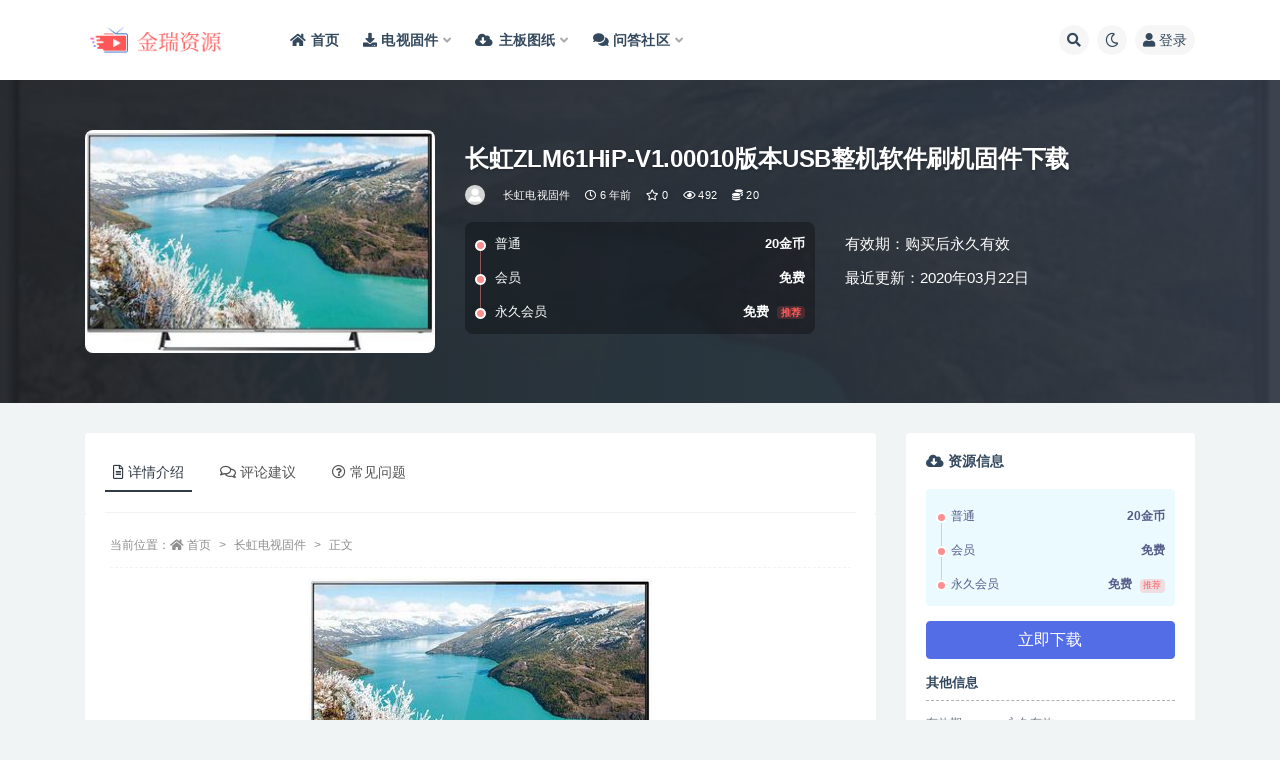

--- FILE ---
content_type: text/html; charset=UTF-8
request_url: https://xmdos.com/%E9%95%BF%E8%99%B9zlm61hip-v1-00010%E7%89%88%E6%9C%ACusb%E6%95%B4%E6%9C%BA%E8%BD%AF%E4%BB%B6%E5%88%B7%E6%9C%BA%E5%9B%BA%E4%BB%B6%E4%B8%8B%E8%BD%BD/
body_size: 14807
content:
<!doctype html>
<html lang="zh-Hans">
<head>
	<meta http-equiv="Content-Type" content="text/html; charset=UTF-8">
	<meta name="viewport" content="width=device-width, initial-scale=1, minimum-scale=1, maximum-scale=1">
	<link rel="profile" href="https://gmpg.org/xfn/11">
	<title>长虹ZLM61HiP-V1.00010版本USB整机软件刷机固件下载_金瑞资源</title>
<meta name='robots' content='max-image-preview:large' />
	<style>img:is([sizes="auto" i], [sizes^="auto," i]) { contain-intrinsic-size: 3000px 1500px }</style>
	<meta name="keywords" content="长虹电视固件,">
<meta name="description" content="ROM介绍： 机芯：ZLM61HiP 固件版本：V1.00010 适用机型：请以机芯为准 此数据包含有升级方法,此文件是压缩包,解压后再刷。 前言：该固件为长虹官方ROM包，针对长虹ZLM61HiP机芯V1.00010版本，请确认自己的设备">
<meta property="og:title" content="长虹ZLM61HiP-V1.00010版本USB整机软件刷机固件下载">
<meta property="og:description" content="ROM介绍： 机芯：ZLM61HiP 固件版本：V1.00010 适用机型：请以机芯为准 此数据包含有升级方法,此文件是压缩包,解压后再刷。 前言：该固件为长虹官方ROM包，针对长虹ZLM61HiP机芯V1.00010版本，请确认自己的设备">
<meta property="og:type" content="article">
<meta property="og:url" content="https://xmdos.com/%e9%95%bf%e8%99%b9zlm61hip-v1-00010%e7%89%88%e6%9c%acusb%e6%95%b4%e6%9c%ba%e8%bd%af%e4%bb%b6%e5%88%b7%e6%9c%ba%e5%9b%ba%e4%bb%b6%e4%b8%8b%e8%bd%bd/">
<meta property="og:site_name" content="金瑞资源">
<meta property="og:image" content="https://xmdos.com/wp-content/uploads/2020/02/1582781344-74110f8f18c61e4.jpg">
<link href="https://xmdos.com/wp-content/uploads/2024/08/xmdos-1.png" rel="icon">
<style id='classic-theme-styles-inline-css'>
/*! This file is auto-generated */
.wp-block-button__link{color:#fff;background-color:#32373c;border-radius:9999px;box-shadow:none;text-decoration:none;padding:calc(.667em + 2px) calc(1.333em + 2px);font-size:1.125em}.wp-block-file__button{background:#32373c;color:#fff;text-decoration:none}
</style>
<style id='global-styles-inline-css'>
:root{--wp--preset--aspect-ratio--square: 1;--wp--preset--aspect-ratio--4-3: 4/3;--wp--preset--aspect-ratio--3-4: 3/4;--wp--preset--aspect-ratio--3-2: 3/2;--wp--preset--aspect-ratio--2-3: 2/3;--wp--preset--aspect-ratio--16-9: 16/9;--wp--preset--aspect-ratio--9-16: 9/16;--wp--preset--color--black: #000000;--wp--preset--color--cyan-bluish-gray: #abb8c3;--wp--preset--color--white: #ffffff;--wp--preset--color--pale-pink: #f78da7;--wp--preset--color--vivid-red: #cf2e2e;--wp--preset--color--luminous-vivid-orange: #ff6900;--wp--preset--color--luminous-vivid-amber: #fcb900;--wp--preset--color--light-green-cyan: #7bdcb5;--wp--preset--color--vivid-green-cyan: #00d084;--wp--preset--color--pale-cyan-blue: #8ed1fc;--wp--preset--color--vivid-cyan-blue: #0693e3;--wp--preset--color--vivid-purple: #9b51e0;--wp--preset--gradient--vivid-cyan-blue-to-vivid-purple: linear-gradient(135deg,rgba(6,147,227,1) 0%,rgb(155,81,224) 100%);--wp--preset--gradient--light-green-cyan-to-vivid-green-cyan: linear-gradient(135deg,rgb(122,220,180) 0%,rgb(0,208,130) 100%);--wp--preset--gradient--luminous-vivid-amber-to-luminous-vivid-orange: linear-gradient(135deg,rgba(252,185,0,1) 0%,rgba(255,105,0,1) 100%);--wp--preset--gradient--luminous-vivid-orange-to-vivid-red: linear-gradient(135deg,rgba(255,105,0,1) 0%,rgb(207,46,46) 100%);--wp--preset--gradient--very-light-gray-to-cyan-bluish-gray: linear-gradient(135deg,rgb(238,238,238) 0%,rgb(169,184,195) 100%);--wp--preset--gradient--cool-to-warm-spectrum: linear-gradient(135deg,rgb(74,234,220) 0%,rgb(151,120,209) 20%,rgb(207,42,186) 40%,rgb(238,44,130) 60%,rgb(251,105,98) 80%,rgb(254,248,76) 100%);--wp--preset--gradient--blush-light-purple: linear-gradient(135deg,rgb(255,206,236) 0%,rgb(152,150,240) 100%);--wp--preset--gradient--blush-bordeaux: linear-gradient(135deg,rgb(254,205,165) 0%,rgb(254,45,45) 50%,rgb(107,0,62) 100%);--wp--preset--gradient--luminous-dusk: linear-gradient(135deg,rgb(255,203,112) 0%,rgb(199,81,192) 50%,rgb(65,88,208) 100%);--wp--preset--gradient--pale-ocean: linear-gradient(135deg,rgb(255,245,203) 0%,rgb(182,227,212) 50%,rgb(51,167,181) 100%);--wp--preset--gradient--electric-grass: linear-gradient(135deg,rgb(202,248,128) 0%,rgb(113,206,126) 100%);--wp--preset--gradient--midnight: linear-gradient(135deg,rgb(2,3,129) 0%,rgb(40,116,252) 100%);--wp--preset--font-size--small: 13px;--wp--preset--font-size--medium: 20px;--wp--preset--font-size--large: 36px;--wp--preset--font-size--x-large: 42px;--wp--preset--spacing--20: 0.44rem;--wp--preset--spacing--30: 0.67rem;--wp--preset--spacing--40: 1rem;--wp--preset--spacing--50: 1.5rem;--wp--preset--spacing--60: 2.25rem;--wp--preset--spacing--70: 3.38rem;--wp--preset--spacing--80: 5.06rem;--wp--preset--shadow--natural: 6px 6px 9px rgba(0, 0, 0, 0.2);--wp--preset--shadow--deep: 12px 12px 50px rgba(0, 0, 0, 0.4);--wp--preset--shadow--sharp: 6px 6px 0px rgba(0, 0, 0, 0.2);--wp--preset--shadow--outlined: 6px 6px 0px -3px rgba(255, 255, 255, 1), 6px 6px rgba(0, 0, 0, 1);--wp--preset--shadow--crisp: 6px 6px 0px rgba(0, 0, 0, 1);}:where(.is-layout-flex){gap: 0.5em;}:where(.is-layout-grid){gap: 0.5em;}body .is-layout-flex{display: flex;}.is-layout-flex{flex-wrap: wrap;align-items: center;}.is-layout-flex > :is(*, div){margin: 0;}body .is-layout-grid{display: grid;}.is-layout-grid > :is(*, div){margin: 0;}:where(.wp-block-columns.is-layout-flex){gap: 2em;}:where(.wp-block-columns.is-layout-grid){gap: 2em;}:where(.wp-block-post-template.is-layout-flex){gap: 1.25em;}:where(.wp-block-post-template.is-layout-grid){gap: 1.25em;}.has-black-color{color: var(--wp--preset--color--black) !important;}.has-cyan-bluish-gray-color{color: var(--wp--preset--color--cyan-bluish-gray) !important;}.has-white-color{color: var(--wp--preset--color--white) !important;}.has-pale-pink-color{color: var(--wp--preset--color--pale-pink) !important;}.has-vivid-red-color{color: var(--wp--preset--color--vivid-red) !important;}.has-luminous-vivid-orange-color{color: var(--wp--preset--color--luminous-vivid-orange) !important;}.has-luminous-vivid-amber-color{color: var(--wp--preset--color--luminous-vivid-amber) !important;}.has-light-green-cyan-color{color: var(--wp--preset--color--light-green-cyan) !important;}.has-vivid-green-cyan-color{color: var(--wp--preset--color--vivid-green-cyan) !important;}.has-pale-cyan-blue-color{color: var(--wp--preset--color--pale-cyan-blue) !important;}.has-vivid-cyan-blue-color{color: var(--wp--preset--color--vivid-cyan-blue) !important;}.has-vivid-purple-color{color: var(--wp--preset--color--vivid-purple) !important;}.has-black-background-color{background-color: var(--wp--preset--color--black) !important;}.has-cyan-bluish-gray-background-color{background-color: var(--wp--preset--color--cyan-bluish-gray) !important;}.has-white-background-color{background-color: var(--wp--preset--color--white) !important;}.has-pale-pink-background-color{background-color: var(--wp--preset--color--pale-pink) !important;}.has-vivid-red-background-color{background-color: var(--wp--preset--color--vivid-red) !important;}.has-luminous-vivid-orange-background-color{background-color: var(--wp--preset--color--luminous-vivid-orange) !important;}.has-luminous-vivid-amber-background-color{background-color: var(--wp--preset--color--luminous-vivid-amber) !important;}.has-light-green-cyan-background-color{background-color: var(--wp--preset--color--light-green-cyan) !important;}.has-vivid-green-cyan-background-color{background-color: var(--wp--preset--color--vivid-green-cyan) !important;}.has-pale-cyan-blue-background-color{background-color: var(--wp--preset--color--pale-cyan-blue) !important;}.has-vivid-cyan-blue-background-color{background-color: var(--wp--preset--color--vivid-cyan-blue) !important;}.has-vivid-purple-background-color{background-color: var(--wp--preset--color--vivid-purple) !important;}.has-black-border-color{border-color: var(--wp--preset--color--black) !important;}.has-cyan-bluish-gray-border-color{border-color: var(--wp--preset--color--cyan-bluish-gray) !important;}.has-white-border-color{border-color: var(--wp--preset--color--white) !important;}.has-pale-pink-border-color{border-color: var(--wp--preset--color--pale-pink) !important;}.has-vivid-red-border-color{border-color: var(--wp--preset--color--vivid-red) !important;}.has-luminous-vivid-orange-border-color{border-color: var(--wp--preset--color--luminous-vivid-orange) !important;}.has-luminous-vivid-amber-border-color{border-color: var(--wp--preset--color--luminous-vivid-amber) !important;}.has-light-green-cyan-border-color{border-color: var(--wp--preset--color--light-green-cyan) !important;}.has-vivid-green-cyan-border-color{border-color: var(--wp--preset--color--vivid-green-cyan) !important;}.has-pale-cyan-blue-border-color{border-color: var(--wp--preset--color--pale-cyan-blue) !important;}.has-vivid-cyan-blue-border-color{border-color: var(--wp--preset--color--vivid-cyan-blue) !important;}.has-vivid-purple-border-color{border-color: var(--wp--preset--color--vivid-purple) !important;}.has-vivid-cyan-blue-to-vivid-purple-gradient-background{background: var(--wp--preset--gradient--vivid-cyan-blue-to-vivid-purple) !important;}.has-light-green-cyan-to-vivid-green-cyan-gradient-background{background: var(--wp--preset--gradient--light-green-cyan-to-vivid-green-cyan) !important;}.has-luminous-vivid-amber-to-luminous-vivid-orange-gradient-background{background: var(--wp--preset--gradient--luminous-vivid-amber-to-luminous-vivid-orange) !important;}.has-luminous-vivid-orange-to-vivid-red-gradient-background{background: var(--wp--preset--gradient--luminous-vivid-orange-to-vivid-red) !important;}.has-very-light-gray-to-cyan-bluish-gray-gradient-background{background: var(--wp--preset--gradient--very-light-gray-to-cyan-bluish-gray) !important;}.has-cool-to-warm-spectrum-gradient-background{background: var(--wp--preset--gradient--cool-to-warm-spectrum) !important;}.has-blush-light-purple-gradient-background{background: var(--wp--preset--gradient--blush-light-purple) !important;}.has-blush-bordeaux-gradient-background{background: var(--wp--preset--gradient--blush-bordeaux) !important;}.has-luminous-dusk-gradient-background{background: var(--wp--preset--gradient--luminous-dusk) !important;}.has-pale-ocean-gradient-background{background: var(--wp--preset--gradient--pale-ocean) !important;}.has-electric-grass-gradient-background{background: var(--wp--preset--gradient--electric-grass) !important;}.has-midnight-gradient-background{background: var(--wp--preset--gradient--midnight) !important;}.has-small-font-size{font-size: var(--wp--preset--font-size--small) !important;}.has-medium-font-size{font-size: var(--wp--preset--font-size--medium) !important;}.has-large-font-size{font-size: var(--wp--preset--font-size--large) !important;}.has-x-large-font-size{font-size: var(--wp--preset--font-size--x-large) !important;}
:where(.wp-block-post-template.is-layout-flex){gap: 1.25em;}:where(.wp-block-post-template.is-layout-grid){gap: 1.25em;}
:where(.wp-block-columns.is-layout-flex){gap: 2em;}:where(.wp-block-columns.is-layout-grid){gap: 2em;}
:root :where(.wp-block-pullquote){font-size: 1.5em;line-height: 1.6;}
</style>
<link rel='stylesheet' id='bootstrap-css' href='https://xmdos.com/wp-content/themes/ripro-v2/assets/bootstrap/css/bootstrap.min.css?ver=4.6.0' media='all' />
<link rel='stylesheet' id='csf-fa5-css' href='https://xmdos.com/wp-content/themes/ripro-v2/assets/font-awesome/css/all.min.css?ver=5.14.0' media='all' />
<link rel='stylesheet' id='csf-fa5-v4-shims-css' href='https://xmdos.com/wp-content/themes/ripro-v2/assets/font-awesome/css/v4-shims.min.css?ver=5.14.0' media='all' />
<link rel='stylesheet' id='plugins-css' href='https://xmdos.com/wp-content/themes/ripro-v2/assets/css/plugins.css?ver=1.0.0' media='all' />
<link rel='stylesheet' id='app-css' href='https://xmdos.com/wp-content/themes/ripro-v2/assets/css/app.css?ver=4.8.0' media='all' />
<link rel='stylesheet' id='dark-css' href='https://xmdos.com/wp-content/themes/ripro-v2/assets/css/dark.css?ver=4.8.0' media='all' />
<script src="https://xmdos.com/wp-content/themes/ripro-v2/assets/js/jquery.min.js?ver=3.5.1" id="jquery-js"></script>
<link rel="canonical" href="https://xmdos.com/%e9%95%bf%e8%99%b9zlm61hip-v1-00010%e7%89%88%e6%9c%acusb%e6%95%b4%e6%9c%ba%e8%bd%af%e4%bb%b6%e5%88%b7%e6%9c%ba%e5%9b%ba%e4%bb%b6%e4%b8%8b%e8%bd%bd/" />
<link rel='shortlink' href='https://xmdos.com/?p=2548' />
</head>
<body class="wp-singular post-template-default single single-post postid-2548 single-format-standard wp-theme-ripro-v2 navbar-sticky with-hero hero-wide hero-shop pagination-numeric no-off-canvas sidebar-right">
<div id="app" class="site">
	
<header class="site-header">
    <div class="container">
	    <div class="navbar">
			  <div class="logo-wrapper">
          <a href="https://xmdos.com/">
        <img class="logo regular" src="https://xmdos.com/wp-content/uploads/2024/08/xmdoscom-1.png" alt="金瑞资源">
      </a>
    
  </div> 			
			<div class="sep"></div>
			
			<nav class="main-menu d-none d-lg-block">
			<ul id="menu-menu-1" class="nav-list u-plain-list"><li class="menu-item menu-item-type-custom menu-item-object-custom menu-item-home"><a href="https://xmdos.com"><span><i class="fa fa-home"></i> 首页</span></a></li>
<li class="menu-item menu-item-type-custom menu-item-object-custom menu-item-home menu-item-has-children"><a href="https://xmdos.com"><span><i class="fa fa-download"></i> 电视固件</span></a>
<ul class="sub-menu">
	<li class="menu-item menu-item-type-taxonomy menu-item-object-category"><a href="https://xmdos.com/tcltv/">TCL电视固件</a></li>
	<li class="menu-item menu-item-type-taxonomy menu-item-object-category"><a href="https://xmdos.com/cwds/">创维电视固件</a></li>
	<li class="menu-item menu-item-type-taxonomy menu-item-object-category"><a href="https://xmdos.com/hxds/">海信电视固件</a></li>
	<li class="menu-item menu-item-type-taxonomy menu-item-object-category"><a href="https://xmdos.com/kjds/">康佳电视固件</a></li>
	<li class="menu-item menu-item-type-taxonomy menu-item-object-category current-post-ancestor current-menu-parent current-post-parent"><a href="https://xmdos.com/chds/">长虹电视固件</a></li>
</ul>
</li>
<li class="menu-item menu-item-type-custom menu-item-object-custom menu-item-home menu-item-has-children"><a href="https://xmdos.com"><i class="fas fa-cloud-download-alt"></i>主板图纸</a>
<ul class="sub-menu">
	<li class="menu-item menu-item-type-taxonomy menu-item-object-category"><a href="https://xmdos.com/zbtz/dszbtz/cwzbtz/">创维主板图纸</a></li>
</ul>
</li>
<li class="menu-item menu-item-type-custom menu-item-object-custom menu-item-has-children"><a href="https://xmdos.com/question/"><span><i class="fa fa-comments"></i> 问答社区</span></a>
<ul class="sub-menu">
	<li class="menu-item menu-item-type-custom menu-item-object-custom"><a href="https://xmdos.com/question_cat/gjsq/">固件申请</a></li>
	<li class="menu-item menu-item-type-custom menu-item-object-custom"><a href="https://xmdos.com/question_cat/gjwt/">固件反馈</a></li>
	<li class="menu-item menu-item-type-custom menu-item-object-custom"><a href="https://xmdos.com/question_cat/sjjy/">经验分享</a></li>
</ul>
</li>
</ul>			</nav>
			
			<div class="actions">
				
								<span class="btn btn-sm search-open navbar-button ml-2" rel="nofollow noopener noreferrer" data-action="omnisearch-open" data-target="#omnisearch" title="搜索"><i class="fas fa-search"></i></span>
				
				
						        <span class="btn btn-sm toggle-dark navbar-button ml-2" rel="nofollow noopener noreferrer" title="夜间模式"><i class="fa fa-moon-o"></i></span>
                                
				<!-- user navbar dropdown  -->
		        				<a class="login-btn navbar-button ml-2" rel="nofollow noopener noreferrer" href="#"><i class="fa fa-user mr-1"></i>登录</a>
								<!-- user navbar dropdown -->

                
		        <div class="burger"></div>

		        
		    </div>
		    
	    </div>
    </div>
</header>

<div class="header-gap"></div>


<div class="hero lazyload visible" data-bg="https://xmdos.com/wp-content/uploads/2020/02/1582781344-74110f8f18c61e4.jpg">



<div class="hero-shop-warp">
    <div class="container-lg">
        <div class="row">
            <div class="col-lg-4 img-box">
                <img class="lazyload" data-src="https://xmdos.com/wp-content/uploads/2020/02/1582781344-74110f8f18c61e4.jpg" src="[data-uri]" alt="长虹ZLM61HiP-V1.00010版本USB整机软件刷机固件下载" />
                <noscript><img src="https://xmdos.com/wp-content/uploads/2020/02/1582781344-74110f8f18c61e4.jpg" alt="长虹ZLM61HiP-V1.00010版本USB整机软件刷机固件下载" /></noscript>
            </div>
            <div class="col-lg-8 info-box">
                <header class="entry-header">
<h1 class="entry-title">长虹ZLM61HiP-V1.00010版本USB整机软件刷机固件下载</h1>          <div class="entry-meta">
            
                          <span class="meta-author">
                <a href="https://xmdos.com/author/diandian/" title="diandian"><img alt='' data-src='//xmdos.com/wp-content/themes/ripro-v2/assets/img/avatar.png' class='lazyload avatar avatar-96 photo' height='96' width='96' />                </a>
              </span>
                          <span class="meta-category">
                <a href="https://xmdos.com/chds/" rel="category">长虹电视固件</a>
              </span>
                          <span class="meta-date">
                  <time datetime="2020-03-22T19:06:48+08:00">
                    <i class="fa fa-clock-o"></i>
                    6 年前                  </time>
              </span>
                            <span class="meta-favnum"><i class="far fa-star"></i> 0</span>
                            <span class="meta-views"><i class="fa fa-eye"></i> 492</span>
            <span class="meta-shhop-icon"><i class="fas fa-coins"></i> 20</span>                <span class="meta-edit"></span>
            

          </div>
        </header>

                <div class="row">
                    <div class="col-lg-6 col-12">
                        <ul class="pricing-options"><li><span>普通</span><b>20金币</b></li><li><span>会员</span><b>免费</b></li><li><span>永久会员</span><b>免费<small class="badge badge-danger-lighten ml-2">推荐</small></b></li></ul>                    </div>
                    <div class="col-lg-6 col-12">
                        <ul class="down-info"><li><p class="data-label">有效期：购买后永久有效</p></li><li><p class="data-label">最近更新：2020年03月22日</p></li></ul>                    </div>
    
                </div>
                
                
            </div>
        </div>
    </div>
</div>
</div>	<main id="main" role="main" class="site-content">
<div class="container">
	<div class="row">
		<div class="content-column col-lg-9">
			<div class="content-area">
				


<div class="single-download-nav">
  <ul class="nav nav-pills" id="pills-tab" role="tablist">

    <li class="nav-item" role="presentation">
      <a class="nav-link active" id="pills-details-tab" data-toggle="pill" href="#pills-details" role="tab" aria-controls="pills-details" aria-selected="true"><i class="far fa-file-alt mr-1"></i>详情介绍</a>
    </li>

        <li class="nav-item" role="presentation">
      <a class="nav-link" id="pills-comments-tab" data-toggle="pill" href="#pills-comments" role="tab" aria-controls="pills-comments" aria-selected="false"><i class="fa fa-comments-o mr-1"></i>评论建议</a>
    </li>
    
        <li class="nav-item" role="presentation">
      <a class="nav-link" id="pills-faq-tab" data-toggle="pill" href="#pills-faq" role="tab" aria-controls="pills-faq" aria-selected="false"><i class="far fa-question-circle mr-1"></i>常见问题</a>
    </li>
        
  </ul>
</div>

<div class="tab-content" id="pills-tabContent">

  <div class="tab-pane fade show active" id="pills-details" role="tabpanel" aria-labelledby="pills-details-tab">
    <article id="post-2548" class="article-content post-2548 post type-post status-publish format-standard hentry category-chds">
      <div class="container">
                <div class="article-crumb"><ol class="breadcrumb">当前位置：<li class="home"><i class="fa fa-home"></i> <a href="https://xmdos.com">首页</a></li><li><a href="https://xmdos.com/chds/">长虹电视固件</a></li><li class="active">正文</li></ol></div>
        
        
        <div class="pt-0 d-none d-block d-xl-none d-lg-none"><aside id="header-widget-shop-down" class="widget-area"><p></p></aside></div>      
        <div class="entry-wrapper">
                    <div class="entry-content u-text-format u-clearfix">
            <p><img decoding="async" class="aligncenter" src="https://xmdos.com/wp-content/uploads/2020/02/1582781344-74110f8f18c61e4.jpg" /></p>
<hr />
<h2><span style="color: #ff0000;"><strong>ROM介绍：</strong></span></h2>
<h3>机芯：ZLM61HiP</h3>
<h3>固件版本：V1.00010</h3>
<h3>适用机型：请以机芯为准</h3>
<h3><span style="color: #0000ff;">此数据包含有升级方法,此文件是压缩包,解压后再刷。</span></h3>
<hr />
<h2><span style="color: #ff0000;"><strong>前言：</strong>该固件为长虹官方ROM包，针对长虹ZLM61HiP机芯V1.00010版本，请确认自己的设备型号为对应的型号，否则会刷入会导致黑屏等情况；</span></h2>
<hr />
<h2><strong>刷机说明：</strong></h2>
<h3>1.先确认机器的型号是否是表中所列，机器主场景必须是此贴中所介绍的菜单。</h3>
<h3>2.将升级文件放入U盘时请注意U盘中只能存在一种升级文件，如存在2个或以上，则无法进行升级。</h3>
<h3>注意：中途不能拔插U盘和断电！以免变砖。</h3>
<h3>重启过后拔掉U盘！不然下次开机又会重新刷机。</h3>
<div class="post-note alert alert-warning mt-2" role="alert"><strong><span style="color: #09ace2;">温馨提示： </span></strong>
<p style="white-space: pre;">
1.本站资料均收集于网络公开下载，仅供测试和技术交流使用，请下载后24小时内删除
2.本站收集的资料版权归原作者所有，如有侵权请联系我们处理xmdos@qq.com</p>
</p>
<strong><span style="color: #ff0000;">风险提示：</span></strong>
<p style="white-space: pre;"> 
1.建议在专业人员指导下刷机；</p>
2.刷机有风险，一切源于刷机导致的后果自负，本站概不负责；</p>
3.本站电视固件只建议电视无法开机刷机测试使用；</p>
4.请务必详细检查固件介绍是否与机型匹配，认真考虑是否下载，如遇支付后无法下载或下载链接失效，请联系我们处理；</p></div>
<div class="entry-share">
	<div class="row">
		<div class="col d-none d-lg-block">
            
                            <a class="share-author" href="https://xmdos.com/author/diandian/">
                    <img alt='' data-src='//xmdos.com/wp-content/themes/ripro-v2/assets/img/avatar.png' class='lazyload avatar avatar-50 photo' height='50' width='50' />diandian<span class="badge badge-info-lighten" ">普通</span>                </a>
            			
		</div>
		<div class="col-auto mb-3 mb-lg-0">

            
			<button class="go-star-btn btn btn-sm btn-white" data-id="2548"><i class="far fa-star"></i> 收藏</button>            
			            
            <button class="go-copy btn btn-sm btn-white" data-toggle="tooltip" data-placement="top" title="点击复制链接" data-clipboard-text="https://xmdos.com/%e9%95%bf%e8%99%b9zlm61hip-v1-00010%e7%89%88%e6%9c%acusb%e6%95%b4%e6%9c%ba%e8%bd%af%e4%bb%b6%e5%88%b7%e6%9c%ba%e5%9b%ba%e4%bb%b6%e4%b8%8b%e8%bd%bd/"><i class="fas fa-link"></i> 链接</button>
		</div>
	</div>
</div>
          </div>
                  </div>
      </div>
    </article>
  </div>

    <div class="tab-pane fade" id="pills-comments" role="tabpanel" aria-labelledby="pills-comments-tab">
    
<div id="comments" class="entry-comments">
    	<div id="respond" class="comment-respond">
		<h3 id="reply-title" class="comment-reply-title">发表回复 <small><a rel="nofollow" id="cancel-comment-reply-link" href="/%E9%95%BF%E8%99%B9zlm61hip-v1-00010%E7%89%88%E6%9C%ACusb%E6%95%B4%E6%9C%BA%E8%BD%AF%E4%BB%B6%E5%88%B7%E6%9C%BA%E5%9B%BA%E4%BB%B6%E4%B8%8B%E8%BD%BD/#respond" style="display:none;">取消回复</a></small></h3><div class="comment-form"><div class="comment-must-login">您需要登录后才可以发表评论...</div><div class="form-submit"><div class="form-submit-text float-left"><a class="login-btn" href="javascript:;">登录...</a> 后才能评论</div> <input name="submit" type="submit" id="must-submit" class="submit disabled" value="发表" disabled></div></div>	</div><!-- #respond -->
		</div>
  </div>
  
    <div class="tab-pane fade" id="pills-faq" role="tabpanel" aria-labelledby="pills-faq-tab">

    <div class="accordion" id="accordionhelp">
          <div class="card">
        <div class="card-header" id="heading-0">
          <h2 class="mb-0">
            <button class="btn btn-sm btn-block text-left collapsed" type="button" data-toggle="collapse" data-target="#collapse-0" aria-expanded="false" aria-controls="collapse-0">
              提示下载完但解压或打开不了？<span class="fa fa-plus"></span><span class="fa fa-minus"></span>
            </button>

          </h2>
        </div>
        <div id="collapse-0" class="collapse" aria-labelledby="heading-0" data-parent="#accordionhelp">
          <div class="card-body bg-primary text-white">
            最常见的情况是下载不完整: 可对比下载完压缩包的与网盘上的容量，若小于网盘提示的容量则是这个原因。这是浏览器下载的bug，建议用百度网盘软件或迅雷下载。 若排除这种情况，可在对应资源底部留言，或联络我们。          </div>
        </div>
      </div>
          <div class="card">
        <div class="card-header" id="heading-1">
          <h2 class="mb-0">
            <button class="btn btn-sm btn-block text-left collapsed" type="button" data-toggle="collapse" data-target="#collapse-1" aria-expanded="false" aria-controls="collapse-1">
              付款后无法显示下载地址或者无法查看内容？<span class="fa fa-plus"></span><span class="fa fa-minus"></span>
            </button>

          </h2>
        </div>
        <div id="collapse-1" class="collapse" aria-labelledby="heading-1" data-parent="#accordionhelp">
          <div class="card-body bg-primary text-white">
            如果您已经成功付款但是网站没有弹出成功提示，请联系站长提供付款信息为您处理          </div>
        </div>
      </div>
          <div class="card">
        <div class="card-header" id="heading-2">
          <h2 class="mb-0">
            <button class="btn btn-sm btn-block text-left collapsed" type="button" data-toggle="collapse" data-target="#collapse-2" aria-expanded="false" aria-controls="collapse-2">
              固件无法刷机怎么办<span class="fa fa-plus"></span><span class="fa fa-minus"></span>
            </button>

          </h2>
        </div>
        <div id="collapse-2" class="collapse" aria-labelledby="heading-2" data-parent="#accordionhelp">
          <div class="card-body bg-primary text-white">
            刷机U盘一定要是单分区，最好是2G,4G正规的带指示灯U盘。一般不用8G或16G ，
好多都不能被主板认。
不能刷机的，要换U盘试，有的人换了多个才能刷，也可能有以下几种情况。
1，复制错文件到U盘
2，按提供原厂方法不能刷机的，自己一个一个按定机上按键，插电开机，
试升级，出问题的机，什么情况都有。
3，按键坏，变质，漏电。
4，电视机USB口生锈，接触不好或USB口坏了。
5, 换别的USB口再升级。
6，U盘不能有多个分区(不能用装过电脑系统的U盘，不能用带杀毒的U盘）。
7，U盘未格式为FAT32
8，一般不能用读卡器。
9，不要操之过急，开启升级是要等一会才能读U盘的。
10，有的机要重新刷过引导程序，才能用U盘升，不是什么都能升。
11，你未操作正确,有些新手连解压都不会，有的连字也不识，发给他们的升级方法一眼也不看。叫他U盘不要放其它文件，但到远程看就是一大堆。问他U盘是几G,居然用128G,如此愚昧，怎能升好！
12，电视USB口或网口不能插有其他设备
13，有的人,居然连收到是那个文件都搞不清楚，乱搞。
14，升级文件错，或名称错，或数据和原机版本相同（有的机相同版本升不了）。
15，刷机中途出错的，一般是U盘问题或接触问题或数据IC有坏道（经常要重刷数据的请换过数据IC再刷机）。
16，你的主板坏了。          </div>
        </div>
      </div>
        </div>
  </div>
  

</div>


<div class="entry-navigation">
	<div class="row">
            	<div class="col-lg-6 col-12">
            <a class="entry-page-prev" href="https://xmdos.com/%e9%95%bf%e8%99%b9zlm61hip-v9-00038%e7%89%88%e6%9c%acusb%e6%95%b4%e6%9c%ba%e8%bd%af%e4%bb%b6%e5%88%b7%e6%9c%ba%e5%9b%ba%e4%bb%b6%e4%b8%8b%e8%bd%bd/" title="长虹ZLM61HiP-V9.00038版本USB整机软件刷机固件下载">
                <div class="entry-page-icon"><i class="fas fa-arrow-left"></i></div>
                <div class="entry-page-info">
                    <span class="d-block rnav">上一篇</span>
                    <span class="d-block title">长虹ZLM61HiP-V9.00038版本USB整机软件刷机固件下载</span>
                </div>
            </a> 
        </div>
                    	<div class="col-lg-6 col-12">
            <a class="entry-page-next" href="https://xmdos.com/%e9%95%bf%e8%99%b9zlm61hip-v9-00005%e7%89%88%e6%9c%acusb%e6%95%b4%e6%9c%ba%e8%bd%af%e4%bb%b6%e5%88%b7%e6%9c%ba%e5%9b%ba%e4%bb%b6%e4%b8%8b%e8%bd%bd/" title="长虹ZLM61HiP-V9.00005版本USB整机软件刷机固件下载">
                <div class="entry-page-info">
                    <span class="d-block rnav">下一篇</span>
                    <span class="d-block title">长虹ZLM61HiP-V9.00005版本USB整机软件刷机固件下载</span>
                </div>
                <div class="entry-page-icon"><i class="fas fa-arrow-right"></i></div>
            </a>
        </div>
            </div>
</div>    <div class="related-posts">
        <h3 class="u-border-title">相关文章</h3>
        <div class="row">
                      <div class="col-lg-6 col-12">
              <article id="post-24908" class="post post-list post-24908 type-post status-publish format-standard hentry category-chds">
                  <div class="entry-media"><div class="placeholder" style="padding-bottom: 66.666666666667%"><a href="https://xmdos.com/%e9%95%bf%e8%99%b9%e5%8d%97%e5%ae%81ud85c9000i%e6%8e%a5%e5%bc%80%e5%8d%9a%e5%b0%944k%e6%92%ad%e6%94%be%e5%99%a8%e9%bb%91%e5%b1%8fzls45hium-v1-00021_u%e7%9b%98%e5%88%b7%e6%9c%ba%e5%9b%ba%e4%bb%b6/" title="长虹(南宁UD85C9000I接开博尔4K播放器黑屏)ZLS45HIUM-V1.00021_U盘刷机固件" rel="nofollow noopener noreferrer"><img class="lazyload" data-src="https://xmdos.com/wp-content/uploads/2020/06/1591797855-88b54d478bc5718.png" src="https://xmdos.com/wp-content/themes/ripro-v2/assets/img/thumb-ing.gif" alt="长虹(南宁UD85C9000I接开博尔4K播放器黑屏)ZLS45HIUM-V1.00021_U盘刷机固件" /></a></div></div>                  <div class="entry-wrapper">
                    <header class="entry-header"><h2 class="entry-title"><a href="https://xmdos.com/%e9%95%bf%e8%99%b9%e5%8d%97%e5%ae%81ud85c9000i%e6%8e%a5%e5%bc%80%e5%8d%9a%e5%b0%944k%e6%92%ad%e6%94%be%e5%99%a8%e9%bb%91%e5%b1%8fzls45hium-v1-00021_u%e7%9b%98%e5%88%b7%e6%9c%ba%e5%9b%ba%e4%bb%b6/" title="长虹(南宁UD85C9000I接开博尔4K播放器黑屏)ZLS45HIUM-V1.00021_U盘刷机固件" rel="bookmark">长虹(南宁UD85C9000I接开博尔4K播放器黑屏)ZLS45HIUM-V1.00021_U盘刷机固件</a></h2></header>
                                        <div class="entry-footer">          <div class="entry-meta">
            
                          <span class="meta-category">
                <a href="https://xmdos.com/chds/" rel="category">长虹电视固件</a>
              </span>
                          <span class="meta-date">
                  <time datetime="2024-03-28T22:09:59+08:00">
                    <i class="fa fa-clock-o"></i>
                    2 年前                  </time>
              </span>
                            <span class="meta-views"><i class="fa fa-eye"></i> 39</span>
            <span class="meta-shhop-icon"><i class="fas fa-coins"></i> 20</span>

          </div>
        </div>
                                    </div>
            </article>
          </div>
                      <div class="col-lg-6 col-12">
              <article id="post-24906" class="post post-list post-24906 type-post status-publish format-standard hentry category-chds">
                  <div class="entry-media"><div class="placeholder" style="padding-bottom: 66.666666666667%"><a href="https://xmdos.com/changhong_led42988_chn_rtd2684s_tpt420h2le5-v2-06_20120329_36bb_u%e7%9b%98%e5%88%b7%e6%9c%ba%e5%9b%ba%e4%bb%b6/" title="CHANGHONG_LED42988_CHN_RTD2684S_TPT420H2LE5-V2.06_20120329_36BB_U盘刷机固件" rel="nofollow noopener noreferrer"><img class="lazyload" data-src="https://xmdos.com/wp-content/uploads/2020/06/1591797856-c34420c578c1d26.png" src="https://xmdos.com/wp-content/themes/ripro-v2/assets/img/thumb-ing.gif" alt="CHANGHONG_LED42988_CHN_RTD2684S_TPT420H2LE5-V2.06_20120329_36BB_U盘刷机固件" /></a></div></div>                  <div class="entry-wrapper">
                    <header class="entry-header"><h2 class="entry-title"><a href="https://xmdos.com/changhong_led42988_chn_rtd2684s_tpt420h2le5-v2-06_20120329_36bb_u%e7%9b%98%e5%88%b7%e6%9c%ba%e5%9b%ba%e4%bb%b6/" title="CHANGHONG_LED42988_CHN_RTD2684S_TPT420H2LE5-V2.06_20120329_36BB_U盘刷机固件" rel="bookmark">CHANGHONG_LED42988_CHN_RTD2684S_TPT420H2LE5-V2.06_20120329_36BB_U盘刷机固件</a></h2></header>
                                        <div class="entry-footer">          <div class="entry-meta">
            
                          <span class="meta-category">
                <a href="https://xmdos.com/chds/" rel="category">长虹电视固件</a>
              </span>
                          <span class="meta-date">
                  <time datetime="2024-03-28T22:08:56+08:00">
                    <i class="fa fa-clock-o"></i>
                    2 年前                  </time>
              </span>
                            <span class="meta-views"><i class="fa fa-eye"></i> 15</span>
            <span class="meta-shhop-icon"><i class="fas fa-coins"></i> 20</span>

          </div>
        </div>
                                    </div>
            </article>
          </div>
                      <div class="col-lg-6 col-12">
              <article id="post-24904" class="post post-list post-24904 type-post status-publish format-standard hentry category-chds">
                  <div class="entry-media"><div class="placeholder" style="padding-bottom: 66.666666666667%"><a href="https://xmdos.com/changhong_lt42920ex_chn_rtd2684s_lgdlc420eunsdv1-v2-29_20120209_1f3c_u%e7%9b%98%e5%88%b7%e6%9c%ba%e5%9b%ba%e4%bb%b6/" title="CHANGHONG_LT42920EX_CHN_RTD2684S_LGDLC420EUNSDV1-V2.29_20120209_1F3C_U盘刷机固件" rel="nofollow noopener noreferrer"><img class="lazyload" data-src="https://xmdos.com/wp-content/uploads/2020/06/1591797856-e28777f54fbaaff.png" src="https://xmdos.com/wp-content/themes/ripro-v2/assets/img/thumb-ing.gif" alt="CHANGHONG_LT42920EX_CHN_RTD2684S_LGDLC420EUNSDV1-V2.29_20120209_1F3C_U盘刷机固件" /></a></div></div>                  <div class="entry-wrapper">
                    <header class="entry-header"><h2 class="entry-title"><a href="https://xmdos.com/changhong_lt42920ex_chn_rtd2684s_lgdlc420eunsdv1-v2-29_20120209_1f3c_u%e7%9b%98%e5%88%b7%e6%9c%ba%e5%9b%ba%e4%bb%b6/" title="CHANGHONG_LT42920EX_CHN_RTD2684S_LGDLC420EUNSDV1-V2.29_20120209_1F3C_U盘刷机固件" rel="bookmark">CHANGHONG_LT42920EX_CHN_RTD2684S_LGDLC420EUNSDV1-V2.29_20120209_1F3C_U盘刷机固件</a></h2></header>
                                        <div class="entry-footer">          <div class="entry-meta">
            
                          <span class="meta-category">
                <a href="https://xmdos.com/chds/" rel="category">长虹电视固件</a>
              </span>
                          <span class="meta-date">
                  <time datetime="2024-03-28T22:07:59+08:00">
                    <i class="fa fa-clock-o"></i>
                    2 年前                  </time>
              </span>
                            <span class="meta-views"><i class="fa fa-eye"></i> 12</span>
            <span class="meta-shhop-icon"><i class="fas fa-coins"></i> 20</span>

          </div>
        </div>
                                    </div>
            </article>
          </div>
                      <div class="col-lg-6 col-12">
              <article id="post-24902" class="post post-list post-24902 type-post status-publish format-standard hentry category-chds">
                  <div class="entry-media"><div class="placeholder" style="padding-bottom: 66.666666666667%"><a href="https://xmdos.com/changhong_lt42920ex_chn_rtd2684s_tpt420h2le5a020lx0-v2-07_20111223_a97b_u%e7%9b%98%e5%88%b7%e6%9c%ba%e5%9b%ba%e4%bb%b6/" title="CHANGHONG_LT42920EX_CHN_RTD2684S_TPT420H2LE5A020LX0-V2.07_20111223_A97B_U盘刷机固件" rel="nofollow noopener noreferrer"><img class="lazyload" data-src="https://xmdos.com/wp-content/uploads/2020/06/1591797857-adec284fe778096.png" src="https://xmdos.com/wp-content/themes/ripro-v2/assets/img/thumb-ing.gif" alt="CHANGHONG_LT42920EX_CHN_RTD2684S_TPT420H2LE5A020LX0-V2.07_20111223_A97B_U盘刷机固件" /></a></div></div>                  <div class="entry-wrapper">
                    <header class="entry-header"><h2 class="entry-title"><a href="https://xmdos.com/changhong_lt42920ex_chn_rtd2684s_tpt420h2le5a020lx0-v2-07_20111223_a97b_u%e7%9b%98%e5%88%b7%e6%9c%ba%e5%9b%ba%e4%bb%b6/" title="CHANGHONG_LT42920EX_CHN_RTD2684S_TPT420H2LE5A020LX0-V2.07_20111223_A97B_U盘刷机固件" rel="bookmark">CHANGHONG_LT42920EX_CHN_RTD2684S_TPT420H2LE5A020LX0-V2.07_20111223_A97B_U盘刷机固件</a></h2></header>
                                        <div class="entry-footer">          <div class="entry-meta">
            
                          <span class="meta-category">
                <a href="https://xmdos.com/chds/" rel="category">长虹电视固件</a>
              </span>
                          <span class="meta-date">
                  <time datetime="2024-03-28T22:06:56+08:00">
                    <i class="fa fa-clock-o"></i>
                    2 年前                  </time>
              </span>
                            <span class="meta-views"><i class="fa fa-eye"></i> 6</span>
            <span class="meta-shhop-icon"><i class="fas fa-coins"></i> 20</span>

          </div>
        </div>
                                    </div>
            </article>
          </div>
                  </div>
    </div>

			</div>
		</div>
					<div class="sidebar-column col-lg-3">
				<aside id="secondary" class="widget-area">
	<div id="ripro_v2_shop_down-5" class="widget ripro-v2-widget-shop-down"><div class="price"><h3><i class="fas fa-cloud-download-alt mr-1"></i>资源信息</h3></div><ul class="pricing-options"><li><span>普通</span><b>20金币</b></li><li><span>会员</span><b>免费</b></li><li><span>永久会员</span><b>免费<small class="badge badge-danger-lighten ml-2">推荐</small></b></li></ul><button type="button" class="btn btn-block btn-primary mb-3 click-pay-post" data-postid="2548" data-nonce="76af4666fa" data-price="20">立即下载</button><div class="down-info"><h5>其他信息</h5><ul class="infos"><li><p class="data-label">有效期</p><p class="info">永久有效</p></li></ul></div><div class="down-help mt-2 small text-muted"><font color=#FF0000>↑↑下载前请先复制密码，再点立即下载↑↑</font><br />
下载遇到问题？请联系客服QQ787514054<br />
</div></div><div id="ripro_v2_widget_btns-3" class="widget ripro-v2-widget-btns"><h5 class="widget-title">有问题，请联系</h5><a target="_blank" class="btn btn-danger btn-block btn-sm" href="http://wpa.qq.com/msgrd?v=3&uin=787514054&site=qq&menu=yes" rel="nofollow noopener noreferrer"><b>QQ客服♂</b> <u>9:00~21:00</u></a><a target="_blank" class="btn btn-primary btn-block btn-sm" href="http://wpa.qq.com/msgrd?v=3&uin=285621359&site=qq&menu=yes" rel="nofollow noopener noreferrer"><b>QQ客服♀</b> <u>18:30~23:00</u></a></div><div id="ripro_v2_widget_btns-4" class="widget ripro-v2-widget-btns"><h5 class="widget-title">有你更精彩，注册会员</h5><a target="_blank" class="btn btn-light btn-block btn-sm" href="https://xmdos.com/user/" rel="nofollow noopener noreferrer">点此注册</a></div><div id="search-2" class="widget widget_search"><h5 class="widget-title">输入电视型号或者ROM包直接搜索</h5>
<form method="get" class="search-form" action="https://xmdos.com/">
	<input type="text" class="form-control" placeholder="输入关键词 回车..." autocomplete="off" value="" name="s" required="required">
</form></div><div id="ripro_v2_widget_pay_top-2" class="widget ripro_v2-widget-paytop"><h5 class="widget-title">销量排行榜</h5><ul class="user-top small"><li><span class="badge badge-danger text-white">1</span> <a href=https://xmdos.com/%e6%b5%b7%e4%bf%a1led43ec520ua%ef%bc%880000%ef%bc%89bom1%e5%ae%98%e6%96%b9%e5%8e%9f%e5%8e%82usb%e5%88%b7%e6%9c%ba%e5%9b%ba%e4%bb%b6%e5%8c%85/>海信LED43EC520UA（0000）BOM1官方原厂USB刷机电视固件包</a></li><li><span class="badge badge-danger text-white">2</span> <a href=https://xmdos.com/%e5%88%9b%e7%bb%b4%e7%94%b5%e8%a7%86%e6%9c%ba%e8%8a%af8s70-55e710s%e7%b3%bb%e5%88%97%e9%85%b7%e5%bc%805-05%e5%88%b7%e6%9c%ba%e5%9b%ba%e4%bb%b6/>创维电视机芯8S70-55E710S系列酷开5.05刷机固件</a></li><li><span class="badge badge-danger text-white">3</span> <a href=https://xmdos.com/%e6%b5%b7%e4%bf%a1led32ec320a%ef%bc%881001%ef%bc%89bom2%e5%ae%98%e6%96%b9%e5%8e%9f%e5%8e%82usb%e5%88%b7%e6%9c%ba%e5%9b%ba%e4%bb%b6%e5%8c%85/>海信LED32EC320A（1001）BOM2官方原厂USB刷机电视固件包</a></li><li><span class="badge badge-danger text-white">4</span> <a href=https://xmdos.com/%e6%b5%b7%e4%bf%a1led32ec320a%ef%bc%881001%ef%bc%89bom2%e5%ae%98%e6%96%b9%e5%8e%9f%e5%8e%82usb%e5%88%b7%e6%9c%ba%e5%9b%ba%e4%bb%b6%e5%8c%85-2/>海信LED32EC320A（1001）BOM2官方原厂USB刷机电视固件包</a></li><li><span class="badge badge-danger text-white">5</span> <a href=https://xmdos.com/%e6%b5%b7%e4%bf%a1led32ec320a%ef%bc%880000%ef%bc%89bom1%e5%ae%98%e6%96%b9%e5%8e%9f%e5%8e%82usb%e5%88%b7%e6%9c%ba%e5%9b%ba%e4%bb%b6%e5%8c%85-2/>海信LED32EC320A（0000）BOM1官方原厂USB刷机电视固件包</a></li><li><span class="badge badge-danger text-white">6</span> <a href=https://xmdos.com/%e9%95%bf%e8%99%b9zlm41gij-v1-00238%e6%95%b4%e6%9c%ba%e5%8e%9f%e5%8e%82%e5%88%b7%e6%9c%ba%e5%9b%ba%e4%bb%b6%e4%b8%8b%e8%bd%bd/>长虹ZLM41GiJ-V1.00238整机原厂刷机固件下载</a></li><li><span class="badge badge-danger text-white">7</span> <a href=https://xmdos.com/%e5%88%9b%e7%bb%b49r15-49e710u_55e710u%e5%bc%ba%e5%88%b6%e5%88%b7%e6%9c%ba%e5%8d%87%e7%ba%a7%e5%9b%ba%e4%bb%b6%e5%8c%85/>创维9R15-49E710U_55E710U强制刷机升级电视固件包</a></li><li><span class="badge badge-danger text-white">8</span> <a href=https://xmdos.com/%e5%88%9b%e7%bb%b4e760a%e5%88%b7%e5%a4%a9%e8%b5%903-0%e5%88%b7%e6%9c%ba%e5%8c%85/>创维E760A刷天赐3.0刷机包</a></li><li><span class="badge badge-danger text-white">9</span> <a href=https://xmdos.com/%e5%ba%b7%e4%bd%b3led55k35u_99015215-v1-1-06-99015763-v1-0-05%e5%8e%9f%e5%8e%82%e5%88%b7%e6%9c%ba%e5%9b%ba%e4%bb%b6%e5%8c%85%e4%b8%8b%e8%bd%bd/>康佳LED55K35U_99015215-V1.1.06-99015763-V1.0.05原厂系统刷机电视固件包下载</a></li></ul></div>
		<div id="recent-posts-2" class="widget widget_recent_entries">
		<h5 class="widget-title">近期文章</h5>
		<ul>
											<li>
					<a href="https://xmdos.com/%e9%95%bf%e8%99%b9%e6%bf%80%e5%85%89%e6%8a%95%e5%bd%b1_zlm65hislz-v7-00118_u%e7%9b%98%e5%88%b7%e6%9c%ba%e5%9b%ba%e4%bb%b6-2/">长虹激光投影_ZLM65HiSLZ-V7.00118_U盘刷机固件</a>
									</li>
											<li>
					<a href="https://xmdos.com/%e6%b5%b7%e4%bf%a1led50n3700u%ef%bc%880000%ef%bc%89bom2%e5%ae%98%e6%96%b9%e5%8e%9f%e5%8e%82usb%e5%88%b7%e6%9c%ba%e7%94%b5%e8%a7%86%e5%9b%ba%e4%bb%b6%e5%8c%85/">海信LED50N3700U（0000）BOM2官方原厂USB刷机电视固件包</a>
									</li>
											<li>
					<a href="https://xmdos.com/%e5%88%9b%e7%bb%b4168p-p55dtm-00%e5%8e%9f%e7%90%86%e5%9b%be/">创维168P-P55DTM-00原理图</a>
									</li>
											<li>
					<a href="https://xmdos.com/%e5%88%9b%e7%bb%b4168p-p47tts-00%e5%8e%9f%e7%90%86%e5%9b%be/">创维168P-P47TTS-00原理图</a>
									</li>
											<li>
					<a href="https://xmdos.com/%e5%88%9b%e7%bb%b4168p-p55ttk-02%e7%94%b5%e6%ba%90%e7%94%b5%e8%b7%af%e5%9b%be/">创维168P-P55TTK-02电源电路图</a>
									</li>
					</ul>

		</div></aside><!-- #secondary -->
			</div>
			</div>
</div>
	</main><!-- #main -->
	
	<footer class="site-footer">
				<div class="footer-copyright d-flex text-center">
			<div class="container">
							    <p class="m-0 small">
			    	Copyright © 2025 <a href="https://xmdos.com/">金瑞资源</a> - All rights reserved<br/><a href="https://beian.miit.gov.cn" target="_blank" rel="noreferrer nofollow">豫ICP备20001005号</a><br/><a href="http://www.beian.gov.cn/portal/registerSystemInfo?recordcode=188888888" target="_blank" rel="noreferrer nofollow">鄂公网安备42068302000194号</a>				</p>
								
							</div>
		</div>

	</footer><!-- #footer -->

</div><!-- #page -->

<div class="rollbar">
		<ul class="actions">
			<li>
						<a href="https://xmdos.com/" rel="nofollow noopener noreferrer" data-toggle="tooltip" data-html="true" data-placement="left" title="首页"><i class="fas fa-home"></i></a>
		</li>
				<li>
						<a href="https://xmdos.com/user?action=vip" rel="nofollow noopener noreferrer" data-toggle="tooltip" data-html="true" data-placement="left" title="VIP会员"><i class="fa fa-diamond"></i></a>
		</li>
				<li>
						<a href="https://xmdos.com/user" rel="nofollow noopener noreferrer" data-toggle="tooltip" data-html="true" data-placement="left" title="个人中心"><i class="far fa-user"></i></a>
		</li>
				<li>
						<a href="http://wpa.qq.com/msgrd?v=3&amp;uin=6666666&amp;site=qq&amp;menu=yes" rel="nofollow noopener noreferrer" data-toggle="tooltip" data-html="true" data-placement="left" title="&lt;b&gt;在线客服&lt;/b&gt; &lt;u&gt;9:00~21:00&lt;/u&gt;"><i class="fab fa-qq"></i></a>
		</li>
			</ul>
		<div class="rollbar-item back-to-top">
		<i class="fas fa-chevron-up"></i>
	</div>
</div>
<div class="m-menubar">
		<ul>
			<li>
						<a href="https://xmdos.com" rel="nofollow noopener noreferrer"><i class="fas fa-home"></i>首页</a>
		</li>
				<li>
						<a href="https://xmdos.com/uncategorized" rel="nofollow noopener noreferrer"><i class="fas fa-layer-group"></i>分类</a>
		</li>
				<li>
						<a href="https://xmdos.com/question" rel="nofollow noopener noreferrer"><i class="fab fa-ello"></i>问答</a>
		</li>
				<li>
						<a href="https://xmdos.com/user" rel="nofollow noopener noreferrer"><i class="fas fa-user"></i>我的</a>
		</li>
				<li>
			<a href="javacript:void(0);" class="back-to-top" rel="nofollow noopener noreferrer"><i class="fas fa-chevron-up"></i>顶部<span></span></a>
		</li>
	</ul>
	</div>
<div id="omnisearch" class="omnisearch">
    <div class="container">
        <form class="omnisearch-form" method="get" action="https://xmdos.com/">
            <div class="form-group">
                <div class="input-group input-group-merge input-group-flush">
                    <div class="input-group-prepend">
                        <span class="input-group-text"><i class="fas fa-search"></i></span>
                    </div>

					<div class="input-group-prepend d-flex align-items-center" style=" max-width: 35%; ">
                    <select  name='cat' id='omnisearch-cat' class='selectpicker'>
	<option value=''>全部</option>
	<option class="level-0" value="2">TCL电视固件</option>
	<option class="level-0" value="2728">主板图纸</option>
	<option class="level-0" value="2727">先锋电视</option>
	<option class="level-0" value="6">创维电视固件</option>
	<option class="level-0" value="1">康佳电视固件</option>
	<option class="level-0" value="2694">海信电视固件</option>
	<option class="level-0" value="7">长虹电视固件</option>
</select>
				  	</div>
                    <input type="text" class="search-ajax-input form-control" name="s" value="" placeholder="输入关键词 回车搜索..." autocomplete="off">

                </div>
            </div>
        </form>
        <div class="omnisearch-suggestions">
            <div class="search-keywords">
                <a href="https://xmdos.com/tag/led/" class="tag-cloud-link tag-link-1966 tag-link-position-1" style="font-size: 14px;">LED</a>
<a href="https://xmdos.com/tcltv/" class="tag-cloud-link tag-link-2 tag-link-position-2" style="font-size: 14px;">TCL电视固件</a>
<a href="https://xmdos.com/tag/v1/" class="tag-cloud-link tag-link-2360 tag-link-position-3" style="font-size: 14px;">V1</a>
<a href="https://xmdos.com/zbtz/dszbtz/cwzbtz/" class="tag-cloud-link tag-link-2731 tag-link-position-4" style="font-size: 14px;">创维主板图纸</a>
<a href="https://xmdos.com/cwds/" class="tag-cloud-link tag-link-6 tag-link-position-5" style="font-size: 14px;">创维电视固件</a>
<a href="https://xmdos.com/tag/%e5%8d%87%e7%ba%a7/" class="tag-cloud-link tag-link-60 tag-link-position-6" style="font-size: 14px;">升级</a>
<a href="https://xmdos.com/tag/%e5%9b%ba%e4%bb%b6/" class="tag-cloud-link tag-link-290 tag-link-position-7" style="font-size: 14px;">固件</a>
<a href="https://xmdos.com/kjds/" class="tag-cloud-link tag-link-1 tag-link-position-8" style="font-size: 14px;">康佳电视固件</a>
<a href="https://xmdos.com/tag/%e5%bc%80%e6%9c%ba/" class="tag-cloud-link tag-link-388 tag-link-position-9" style="font-size: 14px;">开机</a>
<a href="https://xmdos.com/tag/%e6%95%b0%e6%8d%ae/" class="tag-cloud-link tag-link-61 tag-link-position-10" style="font-size: 14px;">数据</a>
<a href="https://xmdos.com/tag/%e6%9c%ba%e5%9e%8b/" class="tag-cloud-link tag-link-619 tag-link-position-11" style="font-size: 14px;">机型</a>
<a href="https://xmdos.com/tag/%e6%b5%b7%e4%bf%a1/" class="tag-cloud-link tag-link-360 tag-link-position-12" style="font-size: 14px;">海信</a>
<a href="https://xmdos.com/hxds/" class="tag-cloud-link tag-link-2694 tag-link-position-13" style="font-size: 14px;">海信电视固件</a>
<a href="https://xmdos.com/tag/%e7%89%88%e6%9c%ac/" class="tag-cloud-link tag-link-714 tag-link-position-14" style="font-size: 14px;">版本</a>
<a href="https://xmdos.com/tag/%e7%94%b5%e8%a7%86%e6%9c%ba/" class="tag-cloud-link tag-link-947 tag-link-position-15" style="font-size: 14px;">电视机</a>
<a href="https://xmdos.com/tag/%e9%87%8d%e5%90%af/" class="tag-cloud-link tag-link-920 tag-link-position-16" style="font-size: 14px;">重启</a>
<a href="https://xmdos.com/chds/" class="tag-cloud-link tag-link-7 tag-link-position-17" style="font-size: 14px;">长虹电视固件</a>
<a href="https://xmdos.com/tag/%e9%bb%91%e5%b1%8f/" class="tag-cloud-link tag-link-382 tag-link-position-18" style="font-size: 14px;">黑屏</a>            </div>
                    </div>
    </div>
</div>

<div class="dimmer"></div>

<div class="off-canvas">
  <div class="canvas-close"><i class="fas fa-times"></i></div>
  <div class="mobile-menu d-block d-xl-none d-lg-none"></div>
</div>
<script type="speculationrules">
{"prefetch":[{"source":"document","where":{"and":[{"href_matches":"\/*"},{"not":{"href_matches":["\/wp-*.php","\/wp-admin\/*","\/wp-content\/uploads\/*","\/wp-content\/*","\/wp-content\/plugins\/*","\/wp-content\/themes\/ripro-v2\/*","\/*\\?(.+)"]}},{"not":{"selector_matches":"a[rel~=\"nofollow\"]"}},{"not":{"selector_matches":".no-prefetch, .no-prefetch a"}}]},"eagerness":"conservative"}]}
</script>
<script src="https://xmdos.com/wp-content/themes/ripro-v2/assets/js/popper.min.js?ver=4.8.0" id="popper-js"></script>
<script src="https://xmdos.com/wp-content/themes/ripro-v2/assets/bootstrap/js/bootstrap.min.js?ver=4.6.0" id="bootstrap-js"></script>
<script src="https://xmdos.com/wp-content/themes/ripro-v2/assets/js/plugins.js?ver=4.8.0" id="plugins-js"></script>
<script id="app-js-extra">
var riprov2 = {"home_url":"https:\/\/xmdos.com","admin_url":"https:\/\/xmdos.com\/wp-admin\/admin-ajax.php","is_qq_captcha":"0","is_single_gallery":"1","comment_list_order":"desc","infinite_load":"\u52a0\u8f7d\u66f4\u591a","infinite_loading":"\u52a0\u8f7d\u4e2d...","site_notice":{"is":"0","auto":"0","color":"#5b5b5b","html":"<div class=\"notify-content\"><h3><i class=\"fa fa-bell-o mr-2\"><\/i>RiPro-v2\u6700\u65b0\u7248\u672c\u66f4\u65b0\u65e5\u5fd7<\/h3><div>\u8fd9\u662f\u4e00\u6761\u7f51\u7ad9\u516c\u544a\uff0c\u53ef\u5728\u540e\u53f0\u5f00\u542f\u6216\u5173\u95ed\uff0c\u53ef\u81ea\u5b9a\u4e49\u80cc\u666f\u989c\u8272\uff0c\u6807\u9898\uff0c\u5185\u5bb9\uff0c\u6b64\u5904\u53ef\u4f7f\u7528html\u6807\u7b7e...<\/div><\/div>"},"site_js_text":{"login_txt":"\u8bf7\u70b9\u51fb\u5b89\u5168\u9a8c\u8bc1","reg1_txt":"\u90ae\u7bb1\u683c\u5f0f\u9519\u8bef","reg2_txt":"\u8bf7\u70b9\u51fb\u5b89\u5168\u9a8c\u8bc1","reg3_txt":"\u7528\u6237\u540d\u5fc5\u987b\u662f\u82f1\u6587","pass_txt":"\u8bf7\u70b9\u51fb\u5b89\u5168\u9a8c\u8bc1","bind_txt":"\u8bf7\u70b9\u51fb\u9a8c\u8bc1\u6309\u94ae\u8fdb\u884c\u9a8c\u8bc1","copy_txt":" \u590d\u5236\u6210\u529f","poster_txt":"\u6d77\u62a5\u52a0\u8f7d\u5f02\u5e38","mpwx1_txt":"\u8bf7\u4f7f\u7528\u5fae\u4fe1\u626b\u7801\u767b\u5f55","mpwx2_txt":"\u5173\u6ce8\u516c\u4f17\u53f7\u5373\u53ef\u767b\u5f55<\/br>\u4e8c\u7ef4\u7801\u6709\u6548\u671f3\u5206\u949f","pay1_txt":"\u652f\u4ed8\u5b8c\u6210","pay2_txt":"\u53d6\u6d88\u652f\u4ed8","pay3_txt":"\u652f\u4ed8\u6210\u529f","capt_txt":"\u9a8c\u8bc1\u4e2d","capt1_txt":"\u9a8c\u8bc1\u901a\u8fc7","capt2_txt":"\u9a8c\u8bc1\u5931\u8d25","prompt_txt":"\u8bf7\u8f93\u5165\u56fe\u7247URL\u5730\u5740","comment_txt":"\u63d0\u4ea4\u4e2d....","comment1_txt":"\u63d0\u4ea4\u6210\u529f"},"pay_type_html":{"html":"<div class=\"pay-button-box\"><div class=\"pay-item\" id=\"alipay\" data-type=\"41\"><i class=\"alipay\"><\/i><span>\u652f\u4ed8\u5b9d<\/span><\/div><div class=\"pay-item\" id=\"weixinpay\" data-type=\"12\"><i class=\"weixinpay\"><\/i><span>\u5fae\u4fe1\u652f\u4ed8<\/span><\/div><\/div>","alipay":41,"weixinpay":12,"paypal":0,"iconpay":0},"singular_id":"2548"};
</script>
<script src="https://xmdos.com/wp-content/themes/ripro-v2/assets/js/app.js?ver=4.8.0" id="app-js"></script>
<script src="https://xmdos.com/wp-content/themes/ripro-v2/assets/spotlight/spotlight.bundle.js?ver=0.7.0" id="spotlight-js"></script>
<script src="https://xmdos.com/wp-content/themes/ripro-v2/assets/jarallax/jarallax.min.js?ver=1.12.5" id="jarallax-js"></script>
<script src="https://xmdos.com/wp-content/themes/ripro-v2/assets/jarallax/jarallax-video.min.js?ver=1.0.1" id="jarallax-video-js"></script>
<script src="https://xmdos.com/wp-includes/js/comment-reply.min.js?ver=6.8.3" id="comment-reply-js" async data-wp-strategy="async"></script>
<script src="https://xmdos.com/wp-includes/js/clipboard.min.js?ver=2.0.11" id="clipboard-js"></script>

<!-- 自定义js代码 统计代码 -->
<script>
var _hmt = _hmt || [];
(function() {
  var hm = document.createElement("script");
  hm.src = "https://hm.baidu.com/hm.js?a10c0f3fefdeaaf4dca260f79cb26b6a";
  var s = document.getElementsByTagName("script")[0]; 
  s.parentNode.insertBefore(hm, s);
})();
</script>
<!-- 自定义js代码 统计代码 END -->

</body>
</html>
